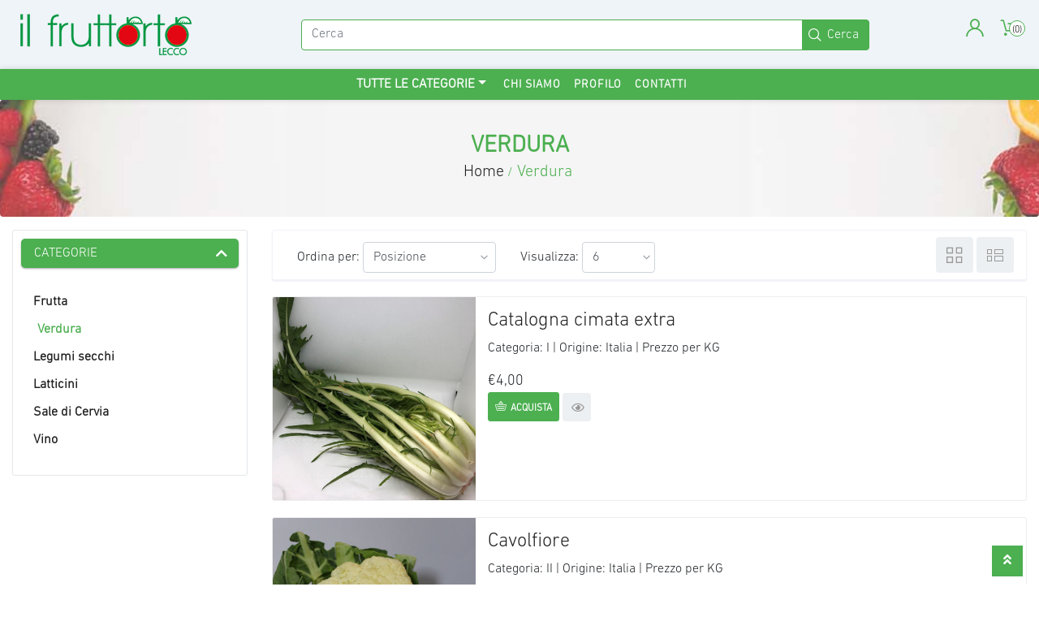

--- FILE ---
content_type: text/html; charset=utf-8
request_url: https://www.ilfruttorto.it/verdura?pagenumber=2&viewmode=list
body_size: 27921
content:
<!DOCTYPE html><html lang=it class=html-category-page><head><title>Verdura | Il Fruttorto</title><meta charset=UTF-8><meta name=description content=""><meta name=keywords content=""><meta name=generator content=nopCommerce><meta name=viewport content="width=device-width, initial-scale=1"><link href=/bundles/g8cdcqda-o-kl5hg1sgpwjfxwtuedcfpuoaq0pytrgg.min.css rel=stylesheet><script src=/bundles/aebgddx3rkbsc2bta4gbriz3pfykphp_naubrszi7fi.min.js></script><link rel=apple-touch-icon sizes=180x180 href=/icons/icons_0/apple-touch-icon.png><link rel=icon type=image/png sizes=32x32 href=/icons/icons_0/favicon-32x32.png><link rel=icon type=image/png sizes=192x192 href=/icons/icons_0/android-chrome-192x192.png><link rel=icon type=image/png sizes=16x16 href=/icons/icons_0/favicon-16x16.png><link rel=mask-icon href=/icons/icons_0/safari-pinned-tab.svg color=#5bbad5><link rel="shortcut icon" href=/icons/icons_0/favicon.ico><meta name=msapplication-TileColor content=#2d89ef><meta name=msapplication-TileImage content=/icons/icons_0/mstile-144x144.png><meta name=msapplication-config content=/icons/icons_0/browserconfig.xml><meta name=theme-color content=#ffffff><body><div class=ajax-loading-block-window style=display:none></div><div id=dialog-notifications-success title=Notifica style=display:none></div><div id=dialog-notifications-error title=Errore style=display:none></div><div id=dialog-notifications-warning title=Avviso style=display:none></div><div id=bar-notification class=bar-notification-container data-close=Chiudi></div><!--[if lte IE 8]><div style=clear:both;height:59px;text-align:center;position:relative><a href=http://www.microsoft.com/windows/internet-explorer/default.aspx target=_blank> <img src=/Themes/ViridiTheme/Content/images/ie_warning.jpg height=42 width=820 alt="You are using an outdated browser. For a faster, safer browsing experience, upgrade for free today."> </a></div><![endif]--><div class=master-wrapper-page><div class="master-header fixed-top"><div class="navbar navbar-expand-lg nav-top"><a class=navbar-brand href="/"> <img alt="IL Fruttorto" src=https://www.ilfruttorto.it/images/thumbs/0000004_ilfruttorto.png> </a><div class="search-wrapper mx-auto"><div class="search-box store-search-box"><form method=get id=small-search-box-form action=/search><div class=input-group><input type=text class="search-box-text form-control" id=small-searchterms autocomplete=off name=q placeholder=Cerca aria-label=Cerca><div class=input-group-append><input type=submit class="button-1 search-box-button btn" value=Cerca></div></div></form></div></div><div class=header-links><ul><li class="nav-item dropdown"><a class="nav-link icon-user dropdown-toggle" href=# role=button id=account_toggle data-toggle=dropdown aria-haspopup=true aria-expanded=false>User Account</a><div class=dropdown-menu><div class=nav-item><a href=/register class="ico-register nav-link">Registrati</a></div><div class=nav-item><a href=/login class="ico-login nav-link">Accesso</a></div></div><li class="nav-item dropdown" id=topcartlink><a href=/cart class=nav-link> <span class="cart-label icon-cart-1">Carrello</span> <span class=cart-qty> (0) </span> </a><div class="dropdown-menu dropdown-cart"><div id=flyout-cart class=flyout-cart><div class=mini-shopping-cart><div class=count>Non ci sono articoli nel tuo carrello</div></div></div></div></ul></div><button class=navbar-toggler> <span class="fa fa-bars"></span> </button></div><nav class="navbar navbar-expand-lg nav-bottom"><ul class="navbar-nav ml-auto"><li class="navigation-links collapse navbar-collapse" id=collapsibleNavbar><link href=/Plugins/NopStation.Theme.Viridi/Content/css/megamenu.css rel=stylesheet><div class="collapse navbar-collapse" id=navbarSupportedContent-4><ul class="navbar-nav ml-auto flex-wrap"><li class="nav-item nav-products dropdown"><ul class="navbar-nav align-items-center"><li class="dropdown nav-item dropdown-menu-list"><a class="btn btn-link dropdown-toggle" href=# role=button id=dropdownMenuLink data-toggle=dropdown aria-haspopup=true aria-expanded=false>Tutte le categorie</a><div class="dropdown-menu dropdown-menu-right" aria-labelledby=dropdownMenuButton><ul class=list-unstyled><li class="nav-item dropdown"><a class="nav-link text-ellipsis" href=/frutta> <img class="img-fluid d-none d-lg-block" src=https://www.ilfruttorto.it/images/thumbs/0000030_frutta_450.jpeg alt="Immagine per la categoria Frutta"> <span>Frutta</span> </a><div class=sublist-toggle></div><ul class="sublist first-level"><li class="nav-item dropdown"><a class="nav-link text-ellipsis" href=/frutta-fresca> <img class="img-fluid d-none d-lg-block" src=https://www.ilfruttorto.it/images/thumbs/0000037_frutta-fresca_450.jpeg alt="Immagine per la categoria Frutta fresca"> <span>Frutta fresca</span> </a><li class="nav-item dropdown"><a class="nav-link text-ellipsis" href=/frutta-secca-e-disidratata> <img class="img-fluid d-none d-lg-block" src=https://www.ilfruttorto.it/images/thumbs/0000038_frutta-secca_450.jpeg alt="Immagine per la categoria Frutta secca"> <span>Frutta secca</span> </a><li class="nav-item dropdown"><a class="nav-link text-ellipsis" href=/frutta-disidratata> <img class="img-fluid d-none d-lg-block" src=https://www.ilfruttorto.it/images/thumbs/0000039_frutta-disidratata_450.jpeg alt="Immagine per la categoria Frutta disidratata"> <span>Frutta disidratata</span> </a></ul><li class="nav-item dropdown"><a class="nav-link text-ellipsis" href=/verdura> <img class="img-fluid d-none d-lg-block" src=https://www.ilfruttorto.it/images/thumbs/0000053_verdura_450.jpeg alt="Immagine per la categoria Verdura"> <span>Verdura</span> </a><li class="nav-item dropdown"><a class="nav-link text-ellipsis" href=/legumi-secchi> <img class="img-fluid d-none d-lg-block" src=https://www.ilfruttorto.it/images/thumbs/0000032_legumi-secchi_450.jpeg alt="Immagine per la categoria Legumi secchi"> <span>Legumi secchi</span> </a><li class="nav-item dropdown"><a class="nav-link text-ellipsis" href=/latticini-2> <img class="img-fluid d-none d-lg-block" src=https://www.ilfruttorto.it/images/thumbs/0000033_latticini_450.jpeg alt="Immagine per la categoria Latticini"> <span>Latticini</span> </a><div class=sublist-toggle></div><ul class="sublist first-level"><li class="nav-item dropdown"><a class="nav-link text-ellipsis" href=/mozzarella-di-bufala> <img class="img-fluid d-none d-lg-block" src=https://www.ilfruttorto.it/images/thumbs/0000034_mozzarella-di-bufala_450.jpeg alt="Immagine per la categoria Mozzarella di bufala"> <span>Mozzarella di bufala</span> </a><li class="nav-item dropdown"><a class="nav-link text-ellipsis" href=/formaggi-freschi-di-capra> <img class="img-fluid d-none d-lg-block" src=https://www.ilfruttorto.it/images/thumbs/0000040_formaggi-freschi-di-capra_450.jpeg alt="Immagine per la categoria Formaggi freschi di capra"> <span>Formaggi freschi di capra</span> </a></ul><li class="nav-item dropdown"><a class="nav-link text-ellipsis" href=/sale-di-cervia> <img class="img-fluid d-none d-lg-block" src=https://www.ilfruttorto.it/images/thumbs/0000035_sale-di-cervia_450.jpeg alt="Immagine per la categoria Sale di Cervia"> <span>Sale di Cervia</span> </a><li class="nav-item dropdown"><a class="nav-link text-ellipsis" href=/vino> <img class="img-fluid d-none d-lg-block" src=https://www.ilfruttorto.it/images/thumbs/0000036_vino_450.jpeg alt="Immagine per la categoria Vino"> <span>Vino</span> </a><div class=sublist-toggle></div><ul class="sublist first-level"><li class="nav-item dropdown"><a class="nav-link text-ellipsis" href=/monte-del-fr%C3%A0> <img class="img-fluid d-none d-lg-block" src=https://www.ilfruttorto.it/images/thumbs/0000041_monte-del-fra_450.jpeg alt="Immagine per la categoria Monte del Frà"> <span>Monte del Fr&#xE0;</span> </a></ul></ul></div></ul><li class="nav-item first-lebel-nav"><a class=nav-link href=/about-us>Chi siamo</a><li class="nav-item first-lebel-nav"><a class=nav-link href=/customer/info>Profilo</a><li class="nav-item first-lebel-nav"><a class=nav-link href=/contactus>Contatti</a></ul></div><div class=menu-toggle-btn><span class=icon-nav></span></div><ul class="top-menu mobile mobile-menu" id=mobile-nav><li class="nav-item dropdown"><a class="nav-link text-ellipsis" href=/frutta> <img class="img-fluid d-none d-lg-block" src=https://www.ilfruttorto.it/images/thumbs/0000030_frutta_450.jpeg alt="Immagine per la categoria Frutta"> <span>Frutta</span> </a><div class=sublist-toggle></div><ul class="sublist first-level"><li class="nav-item dropdown"><a class="nav-link text-ellipsis" href=/frutta-fresca> <img class="img-fluid d-none d-lg-block" src=https://www.ilfruttorto.it/images/thumbs/0000037_frutta-fresca_450.jpeg alt="Immagine per la categoria Frutta fresca"> <span>Frutta fresca</span> </a><li class="nav-item dropdown"><a class="nav-link text-ellipsis" href=/frutta-secca-e-disidratata> <img class="img-fluid d-none d-lg-block" src=https://www.ilfruttorto.it/images/thumbs/0000038_frutta-secca_450.jpeg alt="Immagine per la categoria Frutta secca"> <span>Frutta secca</span> </a><li class="nav-item dropdown"><a class="nav-link text-ellipsis" href=/frutta-disidratata> <img class="img-fluid d-none d-lg-block" src=https://www.ilfruttorto.it/images/thumbs/0000039_frutta-disidratata_450.jpeg alt="Immagine per la categoria Frutta disidratata"> <span>Frutta disidratata</span> </a></ul><li class="nav-item dropdown"><a class="nav-link text-ellipsis" href=/verdura> <img class="img-fluid d-none d-lg-block" src=https://www.ilfruttorto.it/images/thumbs/0000053_verdura_450.jpeg alt="Immagine per la categoria Verdura"> <span>Verdura</span> </a><li class="nav-item dropdown"><a class="nav-link text-ellipsis" href=/legumi-secchi> <img class="img-fluid d-none d-lg-block" src=https://www.ilfruttorto.it/images/thumbs/0000032_legumi-secchi_450.jpeg alt="Immagine per la categoria Legumi secchi"> <span>Legumi secchi</span> </a><li class="nav-item dropdown"><a class="nav-link text-ellipsis" href=/latticini-2> <img class="img-fluid d-none d-lg-block" src=https://www.ilfruttorto.it/images/thumbs/0000033_latticini_450.jpeg alt="Immagine per la categoria Latticini"> <span>Latticini</span> </a><div class=sublist-toggle></div><ul class="sublist first-level"><li class="nav-item dropdown"><a class="nav-link text-ellipsis" href=/mozzarella-di-bufala> <img class="img-fluid d-none d-lg-block" src=https://www.ilfruttorto.it/images/thumbs/0000034_mozzarella-di-bufala_450.jpeg alt="Immagine per la categoria Mozzarella di bufala"> <span>Mozzarella di bufala</span> </a><li class="nav-item dropdown"><a class="nav-link text-ellipsis" href=/formaggi-freschi-di-capra> <img class="img-fluid d-none d-lg-block" src=https://www.ilfruttorto.it/images/thumbs/0000040_formaggi-freschi-di-capra_450.jpeg alt="Immagine per la categoria Formaggi freschi di capra"> <span>Formaggi freschi di capra</span> </a></ul><li class="nav-item dropdown"><a class="nav-link text-ellipsis" href=/sale-di-cervia> <img class="img-fluid d-none d-lg-block" src=https://www.ilfruttorto.it/images/thumbs/0000035_sale-di-cervia_450.jpeg alt="Immagine per la categoria Sale di Cervia"> <span>Sale di Cervia</span> </a><li class="nav-item dropdown"><a class="nav-link text-ellipsis" href=/vino> <img class="img-fluid d-none d-lg-block" src=https://www.ilfruttorto.it/images/thumbs/0000036_vino_450.jpeg alt="Immagine per la categoria Vino"> <span>Vino</span> </a><div class=sublist-toggle></div><ul class="sublist first-level"><li class="nav-item dropdown"><a class="nav-link text-ellipsis" href=/monte-del-fr%C3%A0> <img class="img-fluid d-none d-lg-block" src=https://www.ilfruttorto.it/images/thumbs/0000041_monte-del-fra_450.jpeg alt="Immagine per la categoria Monte del Frà"> <span>Monte del Fr&#xE0;</span> </a></ul><li class=nav-item><a class=nav-link href=/about-us>Chi siamo</a><li class=nav-item><a class=nav-link href=/customer/info>Profilo</a><li class=nav-item><a class=nav-link href=/contactus>Contatti</a></ul></ul></nav></div><div class=header-menu></div><div class=master-wrapper-content><div class=breadcrumb><div class=page-title><h1>Verdura</h1></div><ul itemscope itemtype=http://schema.org/BreadcrumbList><li><a href="/" title=Home>Home</a> <span class=delimiter>/</span><li itemprop=itemListElement itemscope itemtype=http://schema.org/ListItem><strong class=current-item itemprop=name>Verdura</strong> <span itemprop=item itemscope itemtype=http://schema.org/Thing><link itemprop=url href=/verdura></span><meta itemprop=position content=1></ul></div><div class=master-column-wrapper><div class="container-fluid container-lg"><div class=row><div class="col-md-4 col-lg-3"><div class="title mobile-filter-view" id=headingFilter><button class="btn btn-link btn-block collapsed" type=button data-toggle=collapse data-target=#mobile-filter-content aria-expanded=false aria-controls=headingFilter> Filtri </button></div><div class="listbox collapse show" id=mobile-filter-content aria-labelledby=headingFilter><div class="side-2 bg-white accordion" id=sidebar><div class="block block-category-navigation"><div class=title id=headingOne><button class="btn btn-link btn-block" type=button data-toggle=collapse data-target=#categoryNavigation aria-expanded=true aria-controls=collapseOne> Categorie </button></div><div class="listbox collapse show" id=categoryNavigation aria-labelledby=headingOne><ul class=list><li class=inactive><a href=/frutta>Frutta </a><li class="active last"><a href=/verdura>Verdura </a><li class=inactive><a href=/legumi-secchi>Legumi secchi </a><li class=inactive><a href=/latticini-2>Latticini </a><li class=inactive><a href=/sale-di-cervia>Sale di Cervia </a><li class=inactive><a href=/vino>Vino </a></ul></div></div></div></div></div><div class="col-md-8 col-lg-9"><div class=center-2><div class="page category-page"><div class=page-body><div class="product-selectors row form-inline py-2"><div class="col-4 order-2"><div class="product-viewmode text-md-right"><a class="btn btn-sm viewmode-icon grid" href="https://www.ilfruttorto.it/verdura?pagenumber=2&amp;viewmode=grid" title=Griglia>Griglia</a> <a class="btn btn-sm viewmode-icon list active" href="https://www.ilfruttorto.it/verdura?pagenumber=2&amp;viewmode=list" title=Elenco>Elenco</a></div></div><div class="col-12 col-md-auto d-flex order-1"><div class="col-6 col-md-auto"><div class=product-sorting><span>Ordina per: </span> <select aria-label="Seleziona l'ordine dei prodotti" class=form-control id=products-orderby name=products-orderby onchange=setLocation(this.value)><option selected value="https://www.ilfruttorto.it/verdura?pagenumber=2&amp;viewmode=list&amp;orderby=0">Posizione<option value="https://www.ilfruttorto.it/verdura?pagenumber=2&amp;viewmode=list&amp;orderby=5">Nome: dalla A alla Z<option value="https://www.ilfruttorto.it/verdura?pagenumber=2&amp;viewmode=list&amp;orderby=6">Nome: dalla Z alla A<option value="https://www.ilfruttorto.it/verdura?pagenumber=2&amp;viewmode=list&amp;orderby=10">Prezzo: crescente<option value="https://www.ilfruttorto.it/verdura?pagenumber=2&amp;viewmode=list&amp;orderby=11">Prezzo: decrescente<option value="https://www.ilfruttorto.it/verdura?pagenumber=2&amp;viewmode=list&amp;orderby=15">Creato il</select></div></div><div class="col-6 col-md-auto"><div class=product-page-size><span>Visualizza: </span> <select aria-label="Seleziona il numero di prodotti per pagina" class=form-control id=products-pagesize name=products-pagesize onchange=setLocation(this.value)><option value="https://www.ilfruttorto.it/verdura?viewmode=list&amp;pagesize=3">3<option selected value="https://www.ilfruttorto.it/verdura?viewmode=list&amp;pagesize=6">6<option value="https://www.ilfruttorto.it/verdura?viewmode=list&amp;pagesize=9">9</select></div></div></div></div><div class=product-filters></div><div class=product-list><div class=item-grid><div class=item-box><div class=product-item data-productid=297><div class=picture><div class=offer-content></div><a href=/catalogna-cimata title="Visualizza i dettagli per Catalogna cimata extra"> <img class=img-fluid alt="Immagine di Catalogna cimata extra" src=https://www.ilfruttorto.it/images/thumbs/0000496_catalogna-cimata-extra_415.jpeg title="Visualizza i dettagli per Catalogna cimata extra"> </a></div><div class=details><h2 class=product-title><a href=/catalogna-cimata>Catalogna cimata extra</a></h2><div class=description>Categoria: I | Origine: Italia | Prezzo per KG</div><div class=add-info><div class=prices><span class="price actual-price">&#x20AC;4,00</span></div><div class=buttons><button type=button value=acquista title=acquista class="button-2 product-box-add-to-cart-button" onclick="return AjaxCart.addproducttocart_catalog(&#34;/addproducttocart/catalog/297/1/1&#34;),!1">acquista</button> <span class=bs-quick-view> </span></div></div></div></div></div><div class=item-box><div class=product-item data-productid=210><div class=picture><div class=offer-content></div><a href=/cavolfiore-2 title=Cavolfiore> <img class=img-fluid alt=Cavolfiore src=https://www.ilfruttorto.it/images/thumbs/0000295_cavolfiore_415.jpeg title=Cavolfiore> </a></div><div class=details><h2 class=product-title><a href=/cavolfiore-2>Cavolfiore</a></h2><div class=description>Categoria: II | Origine: Italia | Prezzo per KG</div><div class=add-info><div class=prices><span class="price actual-price">&#x20AC;1,98</span></div><div class=buttons><button type=button value=acquista title=acquista class="button-2 product-box-add-to-cart-button" onclick="return AjaxCart.addproducttocart_catalog(&#34;/addproducttocart/catalog/210/1/1&#34;),!1">acquista</button> <span class=bs-quick-view> </span></div></div></div></div></div><div class=item-box><div class=product-item data-productid=328><div class=picture><div class=offer-content></div><a href=/cavolfiore-3 title=Cavolfiore> <img class=img-fluid alt=Cavolfiore src=https://www.ilfruttorto.it/images/thumbs/0000423_cavolfiore-extra_415.jpeg title=Cavolfiore> </a></div><div class=details><h2 class=product-title><a href=/cavolfiore-3>Cavolfiore extra</a></h2><div class=description>Categoria: I | Origine: Italia | Prezzo per KG</div><div class=add-info><div class=prices><span class="price actual-price">&#x20AC;3,50</span></div><div class=buttons><button type=button value=acquista title=acquista class="button-2 product-box-add-to-cart-button" onclick="return AjaxCart.addproducttocart_catalog(&#34;/addproducttocart/catalog/328/1/1&#34;),!1">acquista</button> <span class=bs-quick-view> </span></div></div></div></div></div><div class=item-box><div class=product-item data-productid=316><div class=picture><div class=offer-content></div><a href=/cavolo-nero title="cavolo nero"> <img class=img-fluid alt="cavolo nero" src=https://www.ilfruttorto.it/images/thumbs/0000415_cavolo-nero_415.png title="cavolo nero"> </a></div><div class=details><h2 class=product-title><a href=/cavolo-nero>Cavolo nero</a></h2><div class=description>Categoria: I | Origine: Italia | Prezzo CAD</div><div class=add-info><div class=prices><span class="price actual-price">&#x20AC;1,50</span></div><div class=buttons><button type=button value=acquista title=acquista class="button-2 product-box-add-to-cart-button" onclick="return AjaxCart.addproducttocart_catalog(&#34;/addproducttocart/catalog/316/1/1&#34;),!1">acquista</button> <span class=bs-quick-view> </span></div></div></div></div></div><div class=item-box><div class=product-item data-productid=368><div class=picture><div class=offer-content></div><a href=/cavolo-pigna-extra title="cavolo pigna"> <img class=img-fluid alt="cavolo pigna" src=https://www.ilfruttorto.it/images/thumbs/0000494_cavolo-pigna-extra_415.jpeg title="cavolo pigna"> </a></div><div class=details><h2 class=product-title><a href=/cavolo-pigna-extra>Cavolo pigna extra</a></h2><div class=description>Categoria: I | Origine: Italia | Prezzo per KG</div><div class=add-info><div class=prices><span class="price actual-price">&#x20AC;4,00</span></div><div class=buttons><button type=button value=acquista title=acquista class="button-2 product-box-add-to-cart-button" onclick="return AjaxCart.addproducttocart_catalog(&#34;/addproducttocart/catalog/368/1/1&#34;),!1">acquista</button> <span class=bs-quick-view> </span></div></div></div></div></div><div class=item-box><div class=product-item data-productid=158><div class=picture><div class=offer-content></div><a href=/cetrioli title=Cetrioli> <img class=img-fluid alt=Cetrioli src=https://www.ilfruttorto.it/images/thumbs/0000230_cetrioli_415.jpeg title=Cetrioli> </a></div><div class=details><h2 class=product-title><a href=/cetrioli>Cetrioli</a></h2><div class=description>Categoria: I | Origine: Italia | Prezzo per KG</div><div class=add-info><div class=prices><span class="price actual-price">&#x20AC;4,00</span></div><div class=buttons><button type=button value=acquista title=acquista class="button-2 product-box-add-to-cart-button" onclick="return AjaxCart.addproducttocart_catalog(&#34;/addproducttocart/catalog/158/1/1&#34;),!1">acquista</button> <span class=bs-quick-view> </span></div></div></div></div></div></div></div><div class=pager><ul><li class=previous-page><a href="https://www.ilfruttorto.it/verdura?viewmode=list">Precedente</a><li class=individual-page><a href="https://www.ilfruttorto.it/verdura?viewmode=list">1</a><li class=current-page><span>2</span><li class=individual-page><a href="https://www.ilfruttorto.it/verdura?pagenumber=3&amp;viewmode=list">3</a><li class=individual-page><a href="https://www.ilfruttorto.it/verdura?pagenumber=4&amp;viewmode=list">4</a><li class=individual-page><a href="https://www.ilfruttorto.it/verdura?pagenumber=5&amp;viewmode=list">5</a><li class=next-page><a href="https://www.ilfruttorto.it/verdura?pagenumber=3&amp;viewmode=list">Avanti</a><li class=last-page><a href="https://www.ilfruttorto.it/verdura?pagenumber=17&amp;viewmode=list">Fine</a></ul></div></div></div></div></div></div></div></div></div><div class=footer><div class="custom-container-fluid container-fluid"><div class=footer-upper><div class=row><div class=col-lg-3><div class="footer-block information mb-3"><div class=title id=headingOne data-toggle=collapse><strong>Informazioni</strong></div><div class=collapsible-links id=footerinformation aria-labelledby=headingOne><ul class=list><li><a href=/sitemap>Mappa del sito</a><li><a href=/shipping-returns>Informazioni sulle spedizioni</a><li><a href=/privacy-notice>Privacy &amp; Cookie</a><li><a href=/conditions-of-use>Condizioni di vendita</a><li><a href=/contactus>Contatti</a></ul></div></div></div><div class=col-lg-3><div class="footer-block customer-service mb-3"><div class=title id=headingTwo data-toggle=collapse><strong>Servizio Clienti</strong></div><div class=collapsible-links id=customer-service aria-labelledby=headingTwo><ul class=list><li><a href=/search>Cerca</a><li><a href=/about-us>Chi siamo</a></ul></div></div></div><div class=col-lg-3><div class="footer-block my-account mb-3"><div class=title id=headingThree data-toggle=collapse><strong>Profilo</strong></div><div class=collapsible-links id=my-account-service aria-labelledby=headingThree><ul class=list><li><a href=/customer/info>Profilo</a><li><a href=/order/history>Ordini</a><li><a href=/customer/addresses>Indirizzi</a><li><a href=/cart>Carrello</a></ul></div></div></div><div class=col-lg-3><div class="footer-block follow-us"><div class=social><div class=title id=headingFour data-toggle=collapse><strong>Seguici</strong></div><div class=collapsible-links id=follow-us-service aria-labelledby=headingFour><ul class="list networks"><li class=facebook><a href=https://www.facebook.com/ilfruttortosnc target=_blank> <i class="fab fa-facebook-square pr-1"></i> Facebook</a><li class=Instagram><a href="https://www.instagram.com/ilfruttorto_lecco/" target=_blank> <i class="fab fa-instagram pr-1"></i> Instagram</a></ul></div></div></div></div></div></div></div><div class=footer-lower><div class=row><div class=col-md-12><div class="footer-info text-center"><span class=footer-disclaimer>Copyright &copy; 2026 IL Fruttorto. Tutti i diritti riservati</span></div></div><div class=col-md-12><div class="footer-powered-by text-center">Powered by <a href="https://www.nopcommerce.com/">nopCommerce</a></div></div></div><a href=# class="scrollup border-0"> <i class="fa fa-angle-double-up" aria-hidden=true></i> </a></div></div></div><div id=eu-cookie-bar-notification class=eu-cookie-bar-notification><div class=content><div class=text>I cookie ci aiutano a offrire i nostri servizi. Utilizzando i nostri servizi, acconsentite al nostro utilizzo dei cookie.</div><div class=buttons-more><button type=button class="ok-button button-1" id=eu-cookie-ok>OK</button> <a class=learn-more href=/privacy-notice>Approfondisci</a></div></div></div><script src=/bundles/jk2h6edm9svhp916kb_dyulqabcv4ls4lknlraf3dj8.min.js></script><script>$("#small-search-box-form").on("submit",function(n){$("#small-searchterms").val()==""&&(alert("Inserisci la parola chiave di ricerca"),$("#small-searchterms").focus(),n.preventDefault())})</script><script>$(document).ready(function(){var n,t;$("#small-searchterms").autocomplete({delay:500,minLength:3,source:"/catalog/searchtermautocomplete",appendTo:".search-box",select:function(n,t){return $("#small-searchterms").val(t.item.label),setLocation(t.item.producturl),!1},open:function(){n&&(t=document.getElementById("small-searchterms").value,$(".ui-autocomplete").append('<li class="ui-menu-item" role="presentation"><a href="/search?q='+t+'">Visualizza tutti i risultati…<\/a><\/li>'))}}).data("ui-autocomplete")._renderItem=function(t,i){var r=i.label;return n=i.showlinktoresultsearch,r=htmlEncode(r),$("<li><\/li>").data("item.autocomplete",i).append("<a><span>"+r+"<\/span><\/a>").appendTo(t)}})</script><script>$(document).ready(function(){$(window).on("load resize",function(){if($(window).width()>992){const n=$(window).height(),t=$(".navbar").height(),i=n-t-150;$("#flyout-cart .items").css({"max-height":"initial",height:i});$("#topcartlink > a").on("click",function(n){n.preventDefault()})}})})</script><script>$(document).ready(function(){$(".header").on("mouseenter","#topcartlink",function(){$("#flyout-cart").addClass("active")});$(".header").on("mouseleave","#topcartlink",function(){$("#flyout-cart").removeClass("active")});$(".header").on("mouseenter","#flyout-cart",function(){$("#flyout-cart").addClass("active")});$(".header").on("mouseleave","#flyout-cart",function(){$("#flyout-cart").removeClass("active")})})</script><script></script><script>AjaxCart.init(!1,".header-links .cart-qty",".header-links .wishlist-qty","#flyout-cart")</script><script>$(document).ajaxComplete(function(){ViridiThemeCommon.quickView(".bs-quick-view,.buttons,.overlay-content,product-box-icon")});$(function(){ViridiThemeCommon.quickView(".bs-quick-view,.buttons,.overlay-content,product-box-icon")})</script><script>$(document).ready(function(){$(".footer-block .title").on("click",function(){var n=window,t="inner",i;"innerWidth"in window||(t="client",n=document.documentElement||document.body);i={width:n[t+"Width"],height:n[t+"Height"]};i.width<992&&$(this).siblings(".list").slideToggle("slow")});$(window).on("load resize",function(){if($(window).width()<992){$(".footer .collapsible-links").addClass("collapse");$('.footer [data-toggle="collapse"]').addClass("closed");$('.footer [data-toggle="collapse"]').on("click",function(){$(this).toggleClass("closed");$(this).siblings(".collapse").collapse("toggle")})}else $('.footer [data-toggle="collapse"]').removeClass("closed"),$(".footer .collapsible-links").removeClass("collapse")})})</script><script>$(document).ready(function(){$("#eu-cookie-bar-notification").show();$("#eu-cookie-ok").on("click",function(){$.ajax({cache:!1,type:"POST",url:"/eucookielawaccept",dataType:"json",success:function(){$("#eu-cookie-bar-notification").hide()},error:function(){alert("Cannot store value")}})})})</script>

--- FILE ---
content_type: text/css
request_url: https://www.ilfruttorto.it/Plugins/NopStation.Theme.Viridi/Content/css/megamenu.css
body_size: 3606
content:
/* megamenu css */
.navbar-nav {
  -webkit-box-align: center;
  -ms-flex-align: center;
  align-items: center;
}

.navbar-nav .mobile-menu {
  display: none;
}

.navbar-nav .dropdown-menu {
  box-shadow: 0 0 2px #eee;
  background: #f9f9f9;
}

.navbar-nav .dropdown-menu .nav-item:hover {
  background: #4caf50;
  box-sizing: border-box;
}

.navbar-nav .dropdown-menu .nav-item a {
  color: #222;
}

.navbar-nav .dropdown-menu .nav-item:hover a {
  color: #222;
}

.navbar-nav .dropdown-menu .nav-item:hover .sublist-toggle::before {
  color: #fff;
}

.navbar-nav .dropdown-menu .nav-item {
  transition: all 0.3s;
}

.navbar-nav .nav-item {
  position: relative;
}

.navbar-nav .dropdown-menu .nav-item {
  border-bottom: 1px solid #ddd;
}

.navbar-nav>.nav-item .btn-link {
  color: #222;
}

.navbar-nav>.nav-item .btn-link:hover {
  color: #4caf50;
}

.navbar-nav .nav-item .nav-item a {
  text-decoration: none;
}

@media (min-width: 992px) {
  .navbar-nav .nav-item .sublist {
    display: none;
    position: absolute;
    top: 0;
    left: 100%;
    list-style-type: none;
    min-width: 100%;
    box-shadow: 0 0 2px #eee;
    min-height: 300px;
    background: #f9f9f9;
    z-index: 99;
  }
}


.navbar-nav .nav-item .sublist li:hover {
  color: #fff;
}

.dropdown-menu .nav-link {
  color: #000;
}

.top-menu {
  -webkit-transition: all 0.2s;
  transition: all 0.2s;
}

.top-menu ul {
  padding-left: 0;
}

.top-menu>.nav-products>a {
  color: #000;
  font-weight: bold;
}


.sublist-toggle {
  position: absolute;
  right: 10px;
  top: 50%;
  -webkit-transform: translateY(-50%);
  transform: translateY(-50%);
}

  .sublist-toggle::before {
    content: "\e90a";
    display: -webkit-box;
    display: -ms-flexbox;
    display: flex;
    color: #4caf50;
    font-family: 'icomoon' !important;
    speak: none;
    font-size: 14px;
    height: 25px;
    width: 25px;
    -webkit-box-pack: center;
    -ms-flex-pack: center;
    justify-content: center;
    -webkit-box-align: center;
    -ms-flex-align: center;
    align-items: center;
    background:#fff;
    border-radius:3px;
  }

ul.top-menu.mobile.mobile-menu::before {
  content: "";
  display: block;
  position: fixed;
  top: 0;
  left: 0;
  right: 0;
  bottom: 0;
  background:#333;
  width: 100vw;
}

@media(min-width: 992px){
  .navbar-nav .nav-item:hover>.sublist {
    display: block;
  }
}
@media (max-width: 991px) {
   .mobile-menu {
    list-style-type: none;
    padding:8px;
    height: 100vh;
    overflow-y:auto;
    overflow-x: hidden; 
    display: block!important;
    list-style-type: none;
  }
  .sublist-toggle {
    border: 1px solid #eee;
    top: 20px;
  }
  .mobile-menu  .nav-item .sublist {
    position: relative;
    left: 10px;
    z-index: 99;
    width: calc(100% - 20px);
  }
  

  .navbar-nav .mobile-menu .nav-item {
    position: relative;
    min-height: 40px;
    margin-bottom: 5px;
  }

  .navbar-nav .mobile-menu .nav-item {
    position: relative;
    min-height: 40px;
    margin-bottom: 5px;
    border: 1px solid #ddd;
    list-style: none;
  }

  .navbar-brand {
    max-width: 120px;
  }

  .navbar-brand img {
    max-width: 100%;
  }
  .top-menu {
    -webkit-transform: translateX(-120%) !important;
    transform: translateX(-120%) !important;
  }
  .show .top-menu {
    -webkit-transform: translateX(0) !important;
    transform: translateX(0) !important;
    transition: all 0.3s;
  }
}